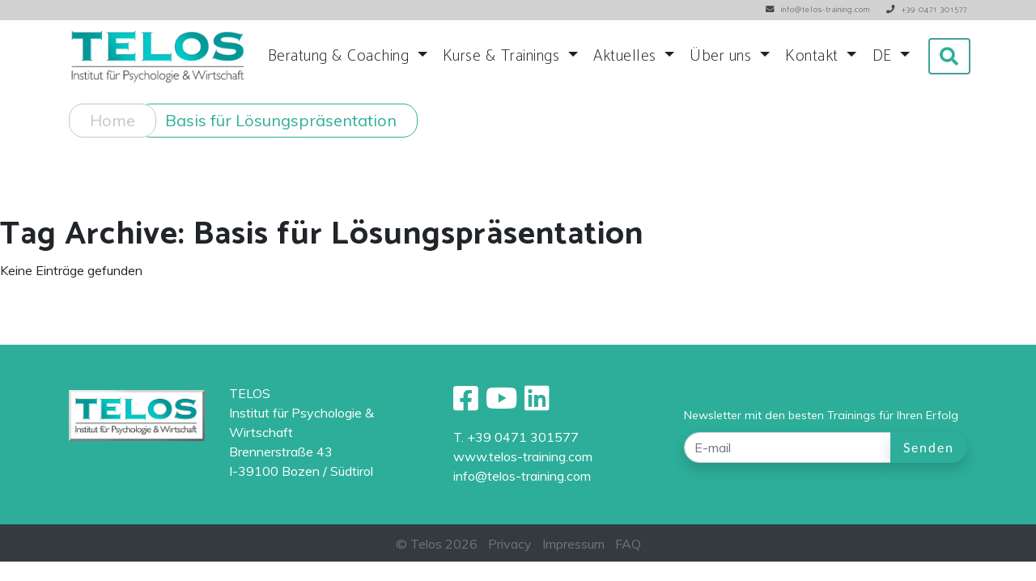

--- FILE ---
content_type: text/css; charset=utf-8
request_url: https://www.telos-training.com/wp-content/cache/min/1/wp-content/themes/telos2020-v2/css/custom.css?ver=1765815380
body_size: 2600
content:
.h1{font-weight:700}.h3{font-weight:300}b,strong{font-weight:700}.referenzen .paragraph{display:none}ul{font-size:20px;line-height:1.5;margin-bottom:20px;-webkit-hyphens:auto;-ms-hyphens:auto;hyphens:auto}.banner_new{margin-top:110px!important;background-color:#F3F3F3;max-height:650px;height:100%;position:relative}.banner_new .obj{position:absolute;right:40px;bottom:40px}.banner_new .fixed-img{position:absolute;left:0;max-height:650px;height:100%;width:100%;max-width:40%;border-bottom-right-radius:180px;overflow:hidden}.banner_new .fixed-img::after{content:'';position:absolute;top:0;left:0;border-radius:0 0 180px 0;background:rgba(255,255,255,.2);width:calc(100% - 25px);height:calc(100% - 25px);}.banner_new .fixed-img img{height:100%;width:100%;object-fit:cover}.banner_new .bannerContent{padding:115px 0;margin-right:-50px;word-break:auto-phrase}.banner_new .bannerContent h2{color:#000;letter-spacing:1px;font-size:40px;line-height:1.2}.banner_new .bannerContent p{color:#000;letter-spacing:1px;font-size:20px;line-height:1.5;font-family:"Catamaran"}.kundenstimmen .card{border-radius:4px;overflow:hidden;box-shadow:0 1px 8px 0 rgba(0,0,0,.25);border:none}.kundenstimmen .card span{position:static}.kundenstimmen .card .card-img{height:auto}.kundenstimmen .card .card-img img{width:100%!important;height:100%;object-fit:cover;object-position:center}.kundenstimmen .card .card-body{max-width:100%;cursor:pointer;padding:29.5px 32px;box-shadow:0 0 4px 0 rgba(0,0,0,.25);border-radius:0 0 4px 4px;margin-top:-15px;background-color:rgb(255 255 255 / 90%);position:absolute;bottom:0;left:0;right:0;transform:translateY(100%);transition:0.5s}.kundenstimmen .card:hover .card-body{transform:none}.kundenstimmen .card .card-body h4{font-size:24px;letter-spacing:1px;line-height:1.16;display:-webkit-box;-webkit-line-clamp:2;-webkit-box-orient:vertical;overflow:hidden;text-overflow:ellipsis;min-height:55px}.kundenstimmen .card .card-body p{display:-webkit-box;-webkit-line-clamp:2;-webkit-box-orient:vertical;overflow:hidden;text-overflow:ellipsis}.kundenstimmen .card .card-body p:last-child{margin-bottom:0}.kundenstimmen .title{text-align:left!important}.kundenstimmen .title br{display:block}.kundenstimmen .title .section-tag{text-decoration:none;position:relative;font-size:17px;letter-spacing:1px;border-radius:20px;padding:1px 10px;font-family:"Catamaran";box-shadow:0 1px 5px 0 rgba(0,0,0,.25);margin:0 auto 40px;width:fit-content}.kundenstimmen .title .section-tag::before{content:'';width:10px;height:10px;background:#2DAE9A;border-radius:100%;display:inline-block;margin-right:6px}.kundenstimmen .title h2{margin-bottom:50px}.kundenstimmen .post-filter{margin-bottom:92px}.kundenstimmen .post-filter ul{margin-bottom:0}.kundenstimmen .post-filter ul li:not(:last-child){margin-right:10px}.kundenstimmen .post-filter ul li a{text-decoration:none;position:relative;font-size:17px;letter-spacing:1px;border-radius:20px;padding:1px 10px;font-family:"Catamaran";transition:0.5s}.kundenstimmen .post-filter ul li a::before{content:'';width:10px;height:10px;background:#2DAE9A;border-radius:100%;display:inline-block;margin-right:6px}.kundenstimmen .post-filter ul li a:hover,.kundenstimmen .post-filter ul li a.active{background:#2DAE9A;color:#fff}.kundenstimmen .post-filter ul li a.active::before{display:none}.faq-section .accordion-list{margin-bottom:20px}.faq-section .accordion-list .accordion-title{font-size:22px;font-weight:700;position:relative;padding:30px 50px 30px 30px;transition:0.5s;cursor:pointer}.faq-section .accordion-list .accordion-title.active{padding-bottom:15px}.faq-section .accordion-list .accordion-title::before,.faq-section .accordion-list .accordion-title::after{content:"";position:absolute;top:46px;right:30px;width:20px;height:2px;background-color:#212529}.faq-section .accordion-list .accordion-title::after{width:2px;height:20px;top:37px;right:38px;transition:0.5s}.faq-section .accordion-list .accordion-title.active::after{opacity:0}.faq-section .accordion-list .accordion-content{padding:0 30px 30px 30px;display:none}.image-slider-section .image-slider{padding:20px;margin:-20px}.image-slider-section .swiper-slide.white-text *{color:#fff}.image-slider-section .swiper-slide{height:auto}.image-slider-section .swiper-slide .slider-img{height:100%}.image-slider-section .swiper-slide .slider-img img{width:100%;height:100%;object-fit:cover;border-radius:20px}.image-slider-section .swiper-slide .slider-content{position:absolute;inset:0;padding:25px;z-index:1;overflow-y:auto;word-break:break-word}.image-slider-section .swiper-slide .slider-content::-webkit-scrollbar{width:5px}.image-slider-section .swiper-slide .slider-content::-webkit-scrollbar-track{background:#555}.image-slider-section .swiper-slide .slider-content::-webkit-scrollbar-thumb{background:#2dae9a;border-radius:5px}.image-slider-section .swiper-slide .slider-content h6{margin:0 0 15px;font-size:16px;line-height:1}.image-slider-section .swiper-slide .slider-content h3{font-weight:700;margin-bottom:10px}.image-slider-section .image-slider .swiper-arrow{border-radius:100%;background-color:#2dae9a;width:40px;height:40px;padding:10px}.image-slider-section .image-slider .swiper-arrow::after{color:#fff;font-size:20px}.image-slider-section .image-slider .swiper-arrow.swiper-button-prev{left:0}.image-slider-section .image-slider .swiper-arrow.swiper-button-next{right:0}.image-slider-section .image-slider.relationship_data .swiper-slide{border-radius:20px;height:470px;overflow:hidden;box-shadow:0 0 10px rgba(0,0,0,.15)}.image-slider-section .image-slider.relationship_data .slider-content p{display:-webkit-box;-webkit-line-clamp:4;-webkit-box-orient:vertical;overflow:hidden;text-overflow:ellipsis}.image-slider-section .relationshhp_info .card{position:relative;overflow:hidden;box-shadow:0 1px 8px 0 rgba(0,0,0,.25);border:none;height:235px}.image-slider-section .relationshhp_info .card .card-img{height:100%}.image-slider-section .relationshhp_info .card .card-img img{width:100%;height:100%;object-fit:cover;object-position:center}.image-slider-section .relationshhp_info .card .card-body{max-width:100%;cursor:pointer;padding:29.5px 32px;box-shadow:inset 0 0 4px 0 rgba(0,0,0,.25);border-radius:0 0 4px 4px;margin-top:-15px;background-color:rgb(255 255 255 / 90%);position:absolute;bottom:0;left:0;right:0;transform:translateY(100%);transition:0.5s}.image-slider-section .relationshhp_info .card .card-body::-webkit-scrollbar{width:5px}.image-slider-section .relationshhp_info .card .card-body::-webkit-scrollbar-track{background:#555}.image-slider-section .relationshhp_info .card .card-body::-webkit-scrollbar-thumb{background:#2dae9a}.image-slider-section .relationshhp_info .card:hover .card-body{transform:none}.image-slider-section .relationshhp_info .card .card-body span{position:static}.image-slider-section .relationshhp_info .card .card-body h6{margin:0 0 8px;font-size:16px;line-height:1}.image-slider-section .relationshhp_info .card .card-body h4{margin-bottom:10px;font-size:24px;letter-spacing:1px;line-height:1.16;display:-webkit-box;-webkit-line-clamp:2;-webkit-box-orient:vertical;overflow:hidden;text-overflow:ellipsis;min-height:55px}.image-slider-section .relationshhp_info .card .card-body p:last-child{margin-bottom:0;font-size:14px!important;letter-spacing:1px;line-height:1.16;display:-webkit-box;-webkit-line-clamp:4;-webkit-box-orient:vertical;overflow:hidden;text-overflow:ellipsis;min-height:55px}.animatable{opacity:0;visibility:hidden;-webkit-animation-play-state:paused;-moz-animation-play-state:paused;-ms-animation-play-state:paused;-o-animation-play-state:paused;animation-play-state:paused}.animated{opacity:1;visibility:visible;-webkit-animation-fill-mode:both;-moz-animation-fill-mode:both;-ms-animation-fill-mode:both;-o-animation-fill-mode:both;animation-fill-mode:both;-webkit-animation-duration:0.8s;-moz-animation-duration:0.8s;-ms-animation-duration:0.8s;-o-animation-duration:0.8s;animation-duration:0.8s;-webkit-animation-play-state:running;-moz-animation-play-state:running;-ms-animation-play-state:running;-o-animation-play-state:running;animation-play-state:running}.animated.fadeInUp{-webkit-animation-name:fadeInUp;-moz-animation-name:fadeInUp;-o-animation-name:fadeInUp;animation-name:fadeInUp}.animated.zoomIn{-webkit-animation-name:zoomIn;-moz-animation-name:zoomIn;-o-animation-name:zoomIn;animation-name:zoomIn}@keyframes fadeInUp{0%{opacity:0;transform:translateY(50px)}100%{opacity:1;transform:translateY(0)}}@keyframes zoomIn{0%{opacity:0;transform:scale(.8)}100%{opacity:1;transform:scale(1)}}.news .card-body{max-width:100%}.news .card-body .card-title a{color:#000;text-decoration:none}.news .card-body .card-text strong{text-shadow:0 0 0 #212529}.read-more-option .btns span{display:block;position:static;text-align:left;cursor:pointer;color:#2dae9a;font-size:16px;font-weight:700}.read-more-option .btns span.read-less{display:none}.read-more-option .btns span i{position:relative;top:2px;left:2px}.cky-notice-btn-wrapper .cky-btn,.cky-modal .cky-footer-wrapper .cky-btn{border-radius:50px;border-color:#2dae9a!important;color:#2dae9a!important}.cky-notice-btn-wrapper .cky-btn.cky-btn-accept,.cky-modal .cky-footer-wrapper .cky-btn.cky-btn-accept{background-color:#2dae9a!important;color:#ffffff!important}footer .form-control{font-family:'Muli','Helvetica','Arial','sans-serif'}.paragraph .old-content form .form-content p{font-size:16px;color:rgba(0,0,0,.7)}.paragraph .old-content form .wpcf7-list-item:first-child{margin-left:0}.paragraph .old-content .image-list{margin:0 -15px}.paragraph .old-content .image-list .ngg-gallery-thumbnail-box{padding:0 15px;margin-bottom:1.5rem}.paragraph .old-content .image-list .ngg-gallery-thumbnail-box .ngg-gallery-thumbnail{margin:0;border:0;border-radius:4px;overflow:hidden;box-shadow:0 1px 8px 0 rgba(0,0,0,.25);position:relative;text-align:left}.paragraph .old-content .image-list .ngg-gallery-thumbnail-box .ngg-gallery-thumbnail a{margin:0}.paragraph .old-content .image-list .ngg-gallery-thumbnail-box .ngg-gallery-thumbnail .ngg-image-description{max-width:100%;cursor:pointer;padding:29.5px 32px;box-shadow:0 0 4px 0 rgba(0,0,0,.25);border-radius:0 0 4px 4px;margin-top:-15px;background-color:rgba(255,255,255,.9);position:absolute;bottom:0;left:0;right:0;transform:translateY(100%);transition:0.5s}.paragraph .old-content .image-list .ngg-gallery-thumbnail-box .ngg-gallery-thumbnail:hover .ngg-image-description{transform:none}.paragraph .old-content .image-list .ngg-gallery-thumbnail-box .ngg-gallery-thumbnail .ngg-image-description h4{font-size:24px;letter-spacing:1px;line-height:1.16;display:-webkit-box;-webkit-line-clamp:2;-webkit-box-orient:vertical;overflow:hidden;text-overflow:ellipsis;margin-bottom:0}@media (max-width:1365px){.banner_new,.banner_new .fixed-img{max-height:500px}}@media (max-width:1199px){.banner_new .obj{display:none}.banner_new,.banner_new .fixed-img{max-height:370px}.banner_new .bannerContent{margin-right:0;padding:20px 0}}@media (max-width:991px){.banner_new,.banner_new .fixed-img{max-height:100%;height:auto}.banner_new .fixed-img{position:relative;max-width:100%}.kundenstimmen .title h2{margin-bottom:30px}.kundenstimmen .post-filter{margin-bottom:50px}.kundenstimmen .card .card-body{padding:20px}.kundenstimmen .card .card-body h4{font-size:20px;min-height:46px}.kundenstimmen .post-filter ul li:not(:last-child){margin-right:5px}.kundenstimmen .post-filter ul li a{font-size:14px;letter-spacing:normal}.paragraph .old-content .image-list .ngg-gallery-thumbnail-box .ngg-gallery-thumbnail .ngg-image-description{padding:20px}.paragraph .old-content .image-list .ngg-gallery-thumbnail-box .ngg-gallery-thumbnail .ngg-image-description h4{font-size:20px}}@media (min-width:768px){.read-more-option .btns{display:none}.business-solutions-section [class*="col-"]:first-child{border-right:1px solid #ccc}header.masthead .segments h3 br{display:none}}@media (max-width:767px){#mainNav{padding-bottom:0}header.masthead .segments [class*="col-"]{padding:0 10px}header.masthead .segments .btn{font-size:.75rem}#mainNav .navbar-brand{margin-top:6px}.banner_new .bannerContent h2{font-size:32px}.banner_new .bannerContent p{font-size:16px;line-height:1.3}.banner_new .fixed-img{border-bottom-right-radius:100px;max-width:inherit;width:calc(100% + 30px)!important;margin-left:-15px}.banner_new .fixed-img::after{border-radius:0 0 100px 0;width:calc(100% - 10px);height:calc(100% - 10px)}.kundenstimmen .post-filter ul li{margin-bottom:10px}.kundenstimmen .title h2 br{display:none}.kundenstimmen .card{height:100%}.kundenstimmen .card .card-img{height:192px}.kundenstimmen .card .card-body{position:static;margin-top:0;color:#000;transform:inherit;padding:10px}.kundenstimmen .card .card-body h4{font-size:16px;min-height:34px;font-weight:400!important}.faq-section .accordion-list .accordion-title{font-size:20px;padding:20px 40px 20px 20px}.faq-section .accordion-list .accordion-title::before,.faq-section .accordion-list .accordion-title::after{top:34px;right:20px}.faq-section .accordion-list .accordion-title::before{width:16px}.faq-section .accordion-list .accordion-title::after{height:16px;top:27px;right:27px}.faq-section .accordion-list .accordion-content{font-size:16px}.image-slider-section .image-slider.relationship_data{height:110vw}.image-slider-section .image-slider{padding:15px;margin:-15px}.image-slider-section .image-slider .swiper-arrow.swiper-button-prev{left:5px}.image-slider-section .image-slider .swiper-arrow.swiper-button-next{right:5px}.image-slider-section .tab-content-container .card{height:auto}.image-slider-section .tab-content-container .card .card-img{height:160px}.image-slider-section .tab-content-container .card .card-body{position:static;margin-top:0;transform:inherit;padding:10px}.image-slider-section .tab-content-container .card .card-body h6{margin-bottom:2px}.image-slider-section .tab-content-container .card .card-body h4{font-size:22px}.image-slider-section .relationshhp_info .card{height:100%}.image-slider-section .relationshhp_info .card .card-img{height:auto}.image-slider-section .relationshhp_info .card .card-body{transform:none;position:static;margin-top:0}.make-call .mg-fluid.rounded,.make-call .img-fluid.rounded{border-radius:.25rem .25rem 0 0!important}.make-call .box.rounded{border-radius:0 0 .25rem .25rem!important}.left-rounded{border-radius:.25rem .25rem 0 0!important}.business-solutions-section [class*="col-"]:first-child{border-bottom:1px solid #ccc}.paragraph .old-content .image-list .ngg-gallery-thumbnail-box .ngg-gallery-thumbnail{height:100%}.paragraph .old-content .image-list .ngg-gallery-thumbnail-box .ngg-gallery-thumbnail .ngg-image-description{position:static;margin-top:0;color:#000;transform:inherit;padding:10px;box-shadow:none}.image-slider-section .relationshhp_info .card .card-body p{display:-webkit-box;-webkit-line-clamp:2;-webkit-box-orient:vertical;overflow:hidden;text-overflow:ellipsis}}@media (max-width:575px){.tab-content{max-width:320px;margin:0 auto}.image-slider-section .tab-content-container .card .card-img{height:193px}.paragraph .old-content .image-list .ngg-gallery-thumbnail-box{width:100%;max-width:320px!important;margin:0 auto 1.5rem}}.tab-cate-posts-container .card{cursor:pointer}.kundenstimmen .card{position:relative}.kundenstimmen .teilnehmer_card{position:absolute;left:0;right:0;top:0;width:100%;height:100%}.kundenstimmen .card .card-body .excerpt{font-size:14px;letter-spacing:1px;line-height:1.16;display:-webkit-box;-webkit-line-clamp:4;-webkit-box-orient:vertical;overflow:hidden;text-overflow:ellipsis;min-height:55px}.form-group .privacytext p{font-size:16px}

--- FILE ---
content_type: text/css; charset=utf-8
request_url: https://www.telos-training.com/wp-content/cache/min/1/wp-content/themes/telos2020-v2/style.css?ver=1765815380
body_size: -37
content:
/*!
 * Theme Name: Telos 2020 v2
 * Author: Stefan Niederkofler
 * Version: 1.0.0
 * Text Domain: telos2020
*/
 .banner_new{margin-top:110px!important;background-color:#F3F3F3}.image-slider-section .tab-content-container .card .card-body{height:100%!important;overflow:auto!important}ol{font-size:20px;line-height:1.5;margin-bottom:20px;-webkit-hyphens:auto;-ms-hyphens:auto;hyphens:auto}